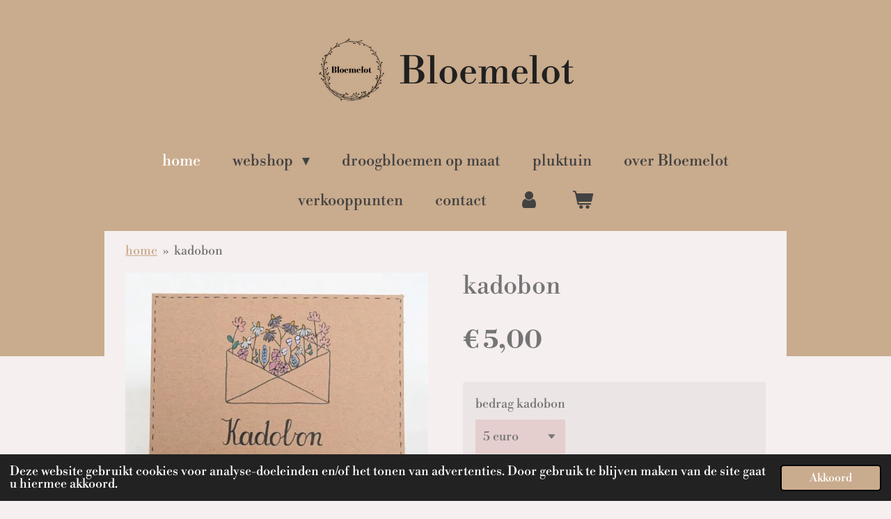

--- FILE ---
content_type: text/html; charset=UTF-8
request_url: https://www.bloemelot.be/product/7965716/kadobon
body_size: 13533
content:
<!DOCTYPE html>
<html lang="nl">
    <head>
        <meta http-equiv="Content-Type" content="text/html; charset=utf-8">
        <meta name="viewport" content="width=device-width, initial-scale=1.0, maximum-scale=5.0">
        <meta http-equiv="X-UA-Compatible" content="IE=edge">
        <link rel="canonical" href="https://www.bloemelot.be/product/7965716/kadobon">
        <link rel="sitemap" type="application/xml" href="https://www.bloemelot.be/sitemap.xml">
        <meta property="og:title" content="kadobon | bloemelot">
        <meta property="og:url" content="https://www.bloemelot.be/product/7965716/kadobon">
        <base href="https://www.bloemelot.be/">
        <meta name="description" property="og:description" content="Wil je iemand graag verrassen met een cadeautje van Bloemelot, maar kan je zelf niet kiezen? Dan is een kadobon natuurlijk ook altijd een fijne oplossing...&amp;nbsp;">
                <script nonce="61595305cf0018ac69b0ceacdd71accc">
            
            window.JOUWWEB = window.JOUWWEB || {};
            window.JOUWWEB.application = window.JOUWWEB.application || {};
            window.JOUWWEB.application = {"backends":[{"domain":"jouwweb.nl","freeDomain":"jouwweb.site"},{"domain":"webador.com","freeDomain":"webadorsite.com"},{"domain":"webador.de","freeDomain":"webadorsite.com"},{"domain":"webador.fr","freeDomain":"webadorsite.com"},{"domain":"webador.es","freeDomain":"webadorsite.com"},{"domain":"webador.it","freeDomain":"webadorsite.com"},{"domain":"jouwweb.be","freeDomain":"jouwweb.site"},{"domain":"webador.ie","freeDomain":"webadorsite.com"},{"domain":"webador.co.uk","freeDomain":"webadorsite.com"},{"domain":"webador.at","freeDomain":"webadorsite.com"},{"domain":"webador.be","freeDomain":"webadorsite.com"},{"domain":"webador.ch","freeDomain":"webadorsite.com"},{"domain":"webador.ch","freeDomain":"webadorsite.com"},{"domain":"webador.mx","freeDomain":"webadorsite.com"},{"domain":"webador.com","freeDomain":"webadorsite.com"},{"domain":"webador.dk","freeDomain":"webadorsite.com"},{"domain":"webador.se","freeDomain":"webadorsite.com"},{"domain":"webador.no","freeDomain":"webadorsite.com"},{"domain":"webador.fi","freeDomain":"webadorsite.com"},{"domain":"webador.ca","freeDomain":"webadorsite.com"},{"domain":"webador.ca","freeDomain":"webadorsite.com"},{"domain":"webador.pl","freeDomain":"webadorsite.com"},{"domain":"webador.com.au","freeDomain":"webadorsite.com"},{"domain":"webador.nz","freeDomain":"webadorsite.com"}],"editorLocale":"nl-BE","editorTimezone":"Europe\/Brussels","editorLanguage":"nl","analytics4TrackingId":"G-E6PZPGE4QM","analyticsDimensions":[],"backendDomain":"www.jouwweb.nl","backendShortDomain":"jouwweb.nl","backendKey":"jouwweb-nl","freeWebsiteDomain":"jouwweb.site","noSsl":false,"build":{"reference":"634afd3"},"linkHostnames":["www.jouwweb.nl","www.webador.com","www.webador.de","www.webador.fr","www.webador.es","www.webador.it","www.jouwweb.be","www.webador.ie","www.webador.co.uk","www.webador.at","www.webador.be","www.webador.ch","fr.webador.ch","www.webador.mx","es.webador.com","www.webador.dk","www.webador.se","www.webador.no","www.webador.fi","www.webador.ca","fr.webador.ca","www.webador.pl","www.webador.com.au","www.webador.nz"],"assetsUrl":"https:\/\/assets.jwwb.nl","loginUrl":"https:\/\/www.jouwweb.nl\/inloggen","publishUrl":"https:\/\/www.jouwweb.nl\/v2\/website\/2484499\/publish-proxy","adminUserOrIp":false,"pricing":{"plans":{"lite":{"amount":"700","currency":"EUR"},"pro":{"amount":"1200","currency":"EUR"},"business":{"amount":"2400","currency":"EUR"}},"yearlyDiscount":{"price":{"amount":"4800","currency":"EUR"},"ratio":0.17,"percent":"17%","discountPrice":{"amount":"4800","currency":"EUR"},"termPricePerMonth":{"amount":"2400","currency":"EUR"},"termPricePerYear":{"amount":"24000","currency":"EUR"}}},"hcUrl":{"add-product-variants":"https:\/\/help.jouwweb.nl\/hc\/nl\/articles\/28594307773201","basic-vs-advanced-shipping":"https:\/\/help.jouwweb.nl\/hc\/nl\/articles\/28594268794257","html-in-head":"https:\/\/help.jouwweb.nl\/hc\/nl\/articles\/28594336422545","link-domain-name":"https:\/\/help.jouwweb.nl\/hc\/nl\/articles\/28594325307409","optimize-for-mobile":"https:\/\/help.jouwweb.nl\/hc\/nl\/articles\/28594312927121","seo":"https:\/\/help.jouwweb.nl\/hc\/nl\/sections\/28507243966737","transfer-domain-name":"https:\/\/help.jouwweb.nl\/hc\/nl\/articles\/28594325232657","website-not-secure":"https:\/\/help.jouwweb.nl\/hc\/nl\/articles\/28594252935825"}};
            window.JOUWWEB.brand = {"type":"jouwweb","name":"JouwWeb","domain":"JouwWeb.nl","supportEmail":"support@jouwweb.nl"};
                    
                window.JOUWWEB = window.JOUWWEB || {};
                window.JOUWWEB.websiteRendering = {"locale":"nl-NL","timezone":"Europe\/Brussels","routes":{"api\/upload\/product-field":"\/_api\/upload\/product-field","checkout\/cart":"\/winkelwagen","payment":"\/bestelling-afronden\/:publicOrderId","payment\/forward":"\/bestelling-afronden\/:publicOrderId\/forward","public-order":"\/bestelling\/:publicOrderId","checkout\/authorize":"\/winkelwagen\/authorize\/:gateway","wishlist":"\/verlanglijst"}};
                                                    window.JOUWWEB.website = {"id":2484499,"locale":"nl-NL","enabled":true,"title":"bloemelot","hasTitle":true,"roleOfLoggedInUser":null,"ownerLocale":"nl-BE","plan":"business","freeWebsiteDomain":"jouwweb.site","backendKey":"jouwweb-be","currency":"EUR","defaultLocale":"nl-NL","url":"https:\/\/www.bloemelot.be\/","homepageSegmentId":9650909,"category":"webshop","isOffline":false,"isPublished":true,"locales":["nl-NL"],"allowed":{"ads":false,"credits":true,"externalLinks":true,"slideshow":true,"customDefaultSlideshow":true,"hostedAlbums":true,"moderators":true,"mailboxQuota":10,"statisticsVisitors":true,"statisticsDetailed":true,"statisticsMonths":-1,"favicon":true,"password":true,"freeDomains":0,"freeMailAccounts":1,"canUseLanguages":false,"fileUpload":true,"legacyFontSize":false,"webshop":true,"products":-1,"imageText":false,"search":true,"audioUpload":true,"videoUpload":5000,"allowDangerousForms":false,"allowHtmlCode":true,"mobileBar":true,"sidebar":false,"poll":false,"allowCustomForms":true,"allowBusinessListing":true,"allowCustomAnalytics":true,"allowAccountingLink":true,"digitalProducts":true,"sitemapElement":false},"mobileBar":{"enabled":false,"theme":"accent","email":{"active":true},"location":{"active":true},"phone":{"active":true},"whatsapp":{"active":false},"social":{"active":false,"network":"facebook"}},"webshop":{"enabled":true,"currency":"EUR","taxEnabled":false,"taxInclusive":true,"vatDisclaimerVisible":false,"orderNotice":"<p><span style=\"color: #da4444;\">Opgelet! Wens je een factuur als zelfstandige? Via de webshop kunnen nog geen peppol-facturen gemaakt worden. Bestel niet via de webshop, maar stuur mij een bericht met je bestelling. Ik neem zo snel mogelijk contact op voor de verdere opvolging en voor een factuur via peppol!<\/span><\/p>","orderConfirmation":"<p>Dankjewel voor je bestelling. Je vindt je besteloverzicht onderaan dit bericht. Je pakje wordt zo snel mogelijk zorgvuldig ingepakt om te verzenden. Indien je voor afhalen koos, wordt je zo snel mogelijk gecontacteerd om verder af te spreken.<\/p>","freeShipping":false,"freeShippingAmount":"0.00","shippingDisclaimerVisible":false,"pickupAllowed":true,"couponAllowed":true,"detailsPageAvailable":true,"socialMediaVisible":false,"termsPage":10343332,"termsPageUrl":"\/algemene-voorwaarden","extraTerms":null,"pricingVisible":true,"orderButtonVisible":true,"shippingAdvanced":true,"shippingAdvancedBackEnd":true,"soldOutVisible":false,"backInStockNotificationEnabled":false,"canAddProducts":true,"nextOrderNumber":51,"allowedServicePoints":[],"sendcloudConfigured":false,"sendcloudFallbackPublicKey":"a3d50033a59b4a598f1d7ce7e72aafdf","taxExemptionAllowed":false,"invoiceComment":"Vrijstelling BTW, kleine ondernemingsregeling","emptyCartVisible":true,"minimumOrderPrice":null,"productNumbersEnabled":false,"wishlistEnabled":false,"hideTaxOnCart":false},"isTreatedAsWebshop":true};                            window.JOUWWEB.cart = {"products":[],"coupon":null,"shippingCountryCode":null,"shippingChoice":null,"breakdown":[]};                            window.JOUWWEB.scripts = ["website-rendering\/webshop"];                        window.parent.JOUWWEB.colorPalette = window.JOUWWEB.colorPalette;
        </script>
                <title>kadobon | bloemelot</title>
                                            <link href="https://primary.jwwb.nl/public/i/b/e/temp-vrbknqjklbauhoufiddg/touch-icon-iphone.png?bust=1660805231" rel="apple-touch-icon" sizes="60x60">                                                <link href="https://primary.jwwb.nl/public/i/b/e/temp-vrbknqjklbauhoufiddg/touch-icon-ipad.png?bust=1660805231" rel="apple-touch-icon" sizes="76x76">                                                <link href="https://primary.jwwb.nl/public/i/b/e/temp-vrbknqjklbauhoufiddg/touch-icon-iphone-retina.png?bust=1660805231" rel="apple-touch-icon" sizes="120x120">                                                <link href="https://primary.jwwb.nl/public/i/b/e/temp-vrbknqjklbauhoufiddg/touch-icon-ipad-retina.png?bust=1660805231" rel="apple-touch-icon" sizes="152x152">                                                <link href="https://primary.jwwb.nl/public/i/b/e/temp-vrbknqjklbauhoufiddg/favicon.png?bust=1660805231" rel="shortcut icon">                                                <link href="https://primary.jwwb.nl/public/i/b/e/temp-vrbknqjklbauhoufiddg/favicon.png?bust=1660805231" rel="icon">                                        <meta property="og:image" content="https&#x3A;&#x2F;&#x2F;primary.jwwb.nl&#x2F;public&#x2F;i&#x2F;b&#x2F;e&#x2F;temp-vrbknqjklbauhoufiddg&#x2F;vj8xy5&#x2F;kadobonjpg-2.jpg">
                    <meta property="og:image" content="https&#x3A;&#x2F;&#x2F;primary.jwwb.nl&#x2F;public&#x2F;i&#x2F;b&#x2F;e&#x2F;temp-vrbknqjklbauhoufiddg&#x2F;0ug4x2&#x2F;logobloemelotbruin.png">
                                    <meta name="twitter:card" content="summary_large_image">
                        <meta property="twitter:image" content="https&#x3A;&#x2F;&#x2F;primary.jwwb.nl&#x2F;public&#x2F;i&#x2F;b&#x2F;e&#x2F;temp-vrbknqjklbauhoufiddg&#x2F;vj8xy5&#x2F;kadobonjpg-2.jpg">
                                                    <meta name="p:domain_verify" content="29ff5669e9f34c780f93c7d863af6a72">
<meta name="msvalidate.01" content="C037B861C955F98A7A41CC39A80BDB38">                            <script src="https://www.google.com/recaptcha/enterprise.js?hl=nl&amp;render=explicit" nonce="61595305cf0018ac69b0ceacdd71accc" data-turbo-track="reload"></script>
<script src="https://plausible.io/js/script.manual.js" nonce="61595305cf0018ac69b0ceacdd71accc" data-turbo-track="reload" defer data-domain="shard24.jouwweb.nl"></script>
<link rel="stylesheet" type="text/css" href="https://gfonts.jwwb.nl/css?display=fallback&amp;family=Libre+Bodoni%3A400%2C700%2C400italic%2C700italic" nonce="61595305cf0018ac69b0ceacdd71accc" data-turbo-track="dynamic">
<script src="https://assets.jwwb.nl/assets/build/website-rendering/nl-NL.js?bust=af8dcdef13a1895089e9" nonce="61595305cf0018ac69b0ceacdd71accc" data-turbo-track="reload" defer></script>
<script src="https://assets.jwwb.nl/assets/website-rendering/runtime.4835e39f538d0d17d46f.js?bust=e90f0e79d8291a81b415" nonce="61595305cf0018ac69b0ceacdd71accc" data-turbo-track="reload" defer></script>
<script src="https://assets.jwwb.nl/assets/website-rendering/812.881ee67943804724d5af.js?bust=78ab7ad7d6392c42d317" nonce="61595305cf0018ac69b0ceacdd71accc" data-turbo-track="reload" defer></script>
<script src="https://assets.jwwb.nl/assets/website-rendering/main.a9a7b35cd7f79178d360.js?bust=90b25e3a7431c9c7ef1c" nonce="61595305cf0018ac69b0ceacdd71accc" data-turbo-track="reload" defer></script>
<link rel="preload" href="https://assets.jwwb.nl/assets/website-rendering/styles.c7a2b441bf8d633a2752.css?bust=45105d711e9f45e864c3" as="style">
<link rel="preload" href="https://assets.jwwb.nl/assets/website-rendering/fonts/icons-website-rendering/font/website-rendering.woff2?bust=bd2797014f9452dadc8e" as="font" crossorigin>
<link rel="preconnect" href="https://gfonts.jwwb.nl">
<link rel="stylesheet" type="text/css" href="https://assets.jwwb.nl/assets/website-rendering/styles.c7a2b441bf8d633a2752.css?bust=45105d711e9f45e864c3" nonce="61595305cf0018ac69b0ceacdd71accc" data-turbo-track="dynamic">
<link rel="preconnect" href="https://assets.jwwb.nl">
<link rel="stylesheet" type="text/css" href="https://primary.jwwb.nl/public/i/b/e/temp-vrbknqjklbauhoufiddg/style.css?bust=1769168965" nonce="61595305cf0018ac69b0ceacdd71accc" data-turbo-track="dynamic">    </head>
    <body
        id="top"
        class="jw-is-no-slideshow jw-header-is-image-text jw-is-segment-product jw-is-frontend jw-is-no-sidebar jw-is-no-messagebar jw-is-no-touch-device jw-is-no-mobile"
                                    data-jouwweb-page="7965716"
                                                data-jouwweb-segment-id="7965716"
                                                data-jouwweb-segment-type="product"
                                                data-template-threshold="1020"
                                                data-template-name="clean&#x7C;minimal"
                            itemscope
        itemtype="https://schema.org/Product"
    >
                                    <meta itemprop="url" content="https://www.bloemelot.be/product/7965716/kadobon">
        <a href="#main-content" class="jw-skip-link">
            Ga direct naar de hoofdinhoud        </a>
        <div class="jw-background"></div>
        <div class="jw-body">
            <div class="jw-mobile-menu jw-mobile-is-text js-mobile-menu">
            <button
            type="button"
            class="jw-mobile-menu__button jw-mobile-toggle"
            aria-label="Open / sluit menu"
        >
            <span class="jw-icon-burger"></span>
        </button>
        <div class="jw-mobile-header jw-mobile-header--image-text">
        <a            class="jw-mobile-header-content"
                            href="/"
                        >
                            <img class="jw-mobile-logo jw-mobile-logo--square" src="https://primary.jwwb.nl/public/i/b/e/temp-vrbknqjklbauhoufiddg/e6c7af/image.png?enable-io=true&amp;enable=upscale&amp;height=70" srcset="https://primary.jwwb.nl/public/i/b/e/temp-vrbknqjklbauhoufiddg/e6c7af/image.png?enable-io=true&amp;enable=upscale&amp;height=70 1x, https://primary.jwwb.nl/public/i/b/e/temp-vrbknqjklbauhoufiddg/e6c7af/image.png?enable-io=true&amp;enable=upscale&amp;height=140&amp;quality=70 2x" alt="bloemelot" title="bloemelot">                                        <div class="jw-mobile-text">
                    <span style="color: #202020;">Bloemelot</span>                </div>
                    </a>
    </div>

        <a
        href="/winkelwagen"
        class="jw-mobile-menu__button jw-mobile-header-cart"
        aria-label="Bekijk winkelwagen"
    >
        <span class="jw-icon-badge-wrapper">
            <span class="website-rendering-icon-basket" aria-hidden="true"></span>
            <span class="jw-icon-badge hidden" aria-hidden="true"></span>
        </span>
    </a>
    
    </div>
            <div class="topmenu">
    <header>
        <div class="topmenu-inner js-topbar-content-container">
            <div class="jw-header-logo">
            <div
    id="jw-header-image-container"
    class="jw-header jw-header-image jw-header-image-toggle"
    style="flex-basis: 100px; max-width: 100px; flex-shrink: 1;"
>
            <a href="/">
        <img id="jw-header-image" data-image-id="60458979" srcset="https://primary.jwwb.nl/public/i/b/e/temp-vrbknqjklbauhoufiddg/e6c7af/image.png?enable-io=true&amp;width=100 100w, https://primary.jwwb.nl/public/i/b/e/temp-vrbknqjklbauhoufiddg/e6c7af/image.png?enable-io=true&amp;width=200 200w" class="jw-header-image" title="bloemelot" style="" sizes="100px" width="100" height="100" intrinsicsize="100.00 x 100.00" alt="bloemelot">                </a>
    </div>
        <div
    class="jw-header jw-header-title-container jw-header-text jw-header-text-toggle"
    data-stylable="true"
>
    <a        id="jw-header-title"
        class="jw-header-title"
                    href="/"
            >
        <span style="color: #202020;">Bloemelot</span>    </a>
</div>
</div>
            <nav class="menu jw-menu-copy">
                <ul
    id="jw-menu"
    class="jw-menu jw-menu-horizontal"
            >
            <li
    class="jw-menu-item jw-menu-is-active"
>
        <a        class="jw-menu-link js-active-menu-item"
        href="/"                                            data-page-link-id="9650909"
                            >
                <span class="">
            home        </span>
            </a>
                </li>
            <li
    class="jw-menu-item jw-menu-has-submenu"
>
        <a        class="jw-menu-link"
        href="/webshop"                                            data-page-link-id="9651087"
                            >
                <span class="">
            webshop        </span>
                    <span class="jw-arrow jw-arrow-toplevel"></span>
            </a>
                    <ul
            class="jw-submenu"
                    >
                            <li
    class="jw-menu-item"
>
        <a        class="jw-menu-link"
        href="/webshop/brievenbuscadeautjes"                                            data-page-link-id="10379596"
                            >
                <span class="">
            brievenbuscadeautjes        </span>
            </a>
                </li>
                            <li
    class="jw-menu-item"
>
        <a        class="jw-menu-link"
        href="/webshop/kleine-cadeautjes"                                            data-page-link-id="11516290"
                            >
                <span class="">
            kleine cadeautjes        </span>
            </a>
                </li>
                            <li
    class="jw-menu-item"
>
        <a        class="jw-menu-link"
        href="/webshop/decoratie-met-droogbloemen"                                            data-page-link-id="10379613"
                            >
                <span class="">
            decoratie met droogbloemen        </span>
            </a>
                </li>
                    </ul>
        </li>
            <li
    class="jw-menu-item"
>
        <a        class="jw-menu-link"
        href="/droogbloemen-op-maat"                                            data-page-link-id="20034632"
                            >
                <span class="">
            droogbloemen op maat        </span>
            </a>
                </li>
            <li
    class="jw-menu-item"
>
        <a        class="jw-menu-link"
        href="/pluktuin"                                            data-page-link-id="22210049"
                            >
                <span class="">
            pluktuin        </span>
            </a>
                </li>
            <li
    class="jw-menu-item"
>
        <a        class="jw-menu-link"
        href="/over-bloemelot"                                            data-page-link-id="19642190"
                            >
                <span class="">
            over Bloemelot        </span>
            </a>
                </li>
            <li
    class="jw-menu-item"
>
        <a        class="jw-menu-link"
        href="/verkooppunten"                                            data-page-link-id="10536353"
                            >
                <span class="">
            verkooppunten        </span>
            </a>
                </li>
            <li
    class="jw-menu-item"
>
        <a        class="jw-menu-link"
        href="/contact"                                            data-page-link-id="10079634"
                            >
                <span class="">
            contact        </span>
            </a>
                </li>
            <li
    class="jw-menu-item"
>
        <a        class="jw-menu-link jw-menu-link--icon"
        href="/account"                                                            title="Account"
            >
                                <span class="website-rendering-icon-user"></span>
                            <span class="hidden-desktop-horizontal-menu">
            Account        </span>
            </a>
                </li>
            <li
    class="jw-menu-item js-menu-cart-item "
>
        <a        class="jw-menu-link jw-menu-link--icon"
        href="/winkelwagen"                                                            title="Winkelwagen"
            >
                                    <span class="jw-icon-badge-wrapper">
                        <span class="website-rendering-icon-basket"></span>
                                            <span class="jw-icon-badge hidden">
                    0                </span>
                            <span class="hidden-desktop-horizontal-menu">
            Winkelwagen        </span>
            </a>
                </li>
    
    </ul>

    <script nonce="61595305cf0018ac69b0ceacdd71accc" id="jw-mobile-menu-template" type="text/template">
        <ul id="jw-menu" class="jw-menu jw-menu-horizontal">
                            <li
    class="jw-menu-item jw-menu-is-active"
>
        <a        class="jw-menu-link js-active-menu-item"
        href="/"                                            data-page-link-id="9650909"
                            >
                <span class="">
            home        </span>
            </a>
                </li>
                            <li
    class="jw-menu-item jw-menu-has-submenu"
>
        <a        class="jw-menu-link"
        href="/webshop"                                            data-page-link-id="9651087"
                            >
                <span class="">
            webshop        </span>
                    <span class="jw-arrow jw-arrow-toplevel"></span>
            </a>
                    <ul
            class="jw-submenu"
                    >
                            <li
    class="jw-menu-item"
>
        <a        class="jw-menu-link"
        href="/webshop/brievenbuscadeautjes"                                            data-page-link-id="10379596"
                            >
                <span class="">
            brievenbuscadeautjes        </span>
            </a>
                </li>
                            <li
    class="jw-menu-item"
>
        <a        class="jw-menu-link"
        href="/webshop/kleine-cadeautjes"                                            data-page-link-id="11516290"
                            >
                <span class="">
            kleine cadeautjes        </span>
            </a>
                </li>
                            <li
    class="jw-menu-item"
>
        <a        class="jw-menu-link"
        href="/webshop/decoratie-met-droogbloemen"                                            data-page-link-id="10379613"
                            >
                <span class="">
            decoratie met droogbloemen        </span>
            </a>
                </li>
                    </ul>
        </li>
                            <li
    class="jw-menu-item"
>
        <a        class="jw-menu-link"
        href="/droogbloemen-op-maat"                                            data-page-link-id="20034632"
                            >
                <span class="">
            droogbloemen op maat        </span>
            </a>
                </li>
                            <li
    class="jw-menu-item"
>
        <a        class="jw-menu-link"
        href="/pluktuin"                                            data-page-link-id="22210049"
                            >
                <span class="">
            pluktuin        </span>
            </a>
                </li>
                            <li
    class="jw-menu-item"
>
        <a        class="jw-menu-link"
        href="/over-bloemelot"                                            data-page-link-id="19642190"
                            >
                <span class="">
            over Bloemelot        </span>
            </a>
                </li>
                            <li
    class="jw-menu-item"
>
        <a        class="jw-menu-link"
        href="/verkooppunten"                                            data-page-link-id="10536353"
                            >
                <span class="">
            verkooppunten        </span>
            </a>
                </li>
                            <li
    class="jw-menu-item"
>
        <a        class="jw-menu-link"
        href="/contact"                                            data-page-link-id="10079634"
                            >
                <span class="">
            contact        </span>
            </a>
                </li>
                            <li
    class="jw-menu-item"
>
        <a        class="jw-menu-link jw-menu-link--icon"
        href="/account"                                                            title="Account"
            >
                                <span class="website-rendering-icon-user"></span>
                            <span class="hidden-desktop-horizontal-menu">
            Account        </span>
            </a>
                </li>
            
                    </ul>
    </script>
            </nav>
        </div>
    </header>
</div>
<script nonce="61595305cf0018ac69b0ceacdd71accc">
    var backgroundElement = document.querySelector('.jw-background');

    JOUWWEB.templateConfig = {
        header: {
            selector: '.topmenu',
            mobileSelector: '.jw-mobile-menu',
            updatePusher: function (height, state) {

                if (state === 'desktop') {
                    // Expose the header height as a custom property so
                    // we can use this to set the background height in CSS.
                    if (backgroundElement && height) {
                        backgroundElement.setAttribute('style', '--header-height: ' + height + 'px;');
                    }
                } else if (state === 'mobile') {
                    $('.jw-menu-clone .jw-menu').css('margin-top', height);
                }
            },
        },
    };
</script>
<div class="main-content">
    
<main id="main-content" class="block-content">
    <div data-section-name="content" class="jw-section jw-section-content jw-responsive">
        <div class="jw-strip jw-strip--default jw-strip--style-color jw-strip--primary jw-strip--color-default jw-strip--padding-start"><div class="jw-strip__content-container"><div class="jw-strip__content jw-responsive">    
                        <nav class="jw-breadcrumbs" aria-label="Kruimelpad"><ol><li><a href="/" class="jw-breadcrumbs__link">home</a></li><li><span class="jw-breadcrumbs__separator" aria-hidden="true">&raquo;</span><a href="/product/7965716/kadobon" class="jw-breadcrumbs__link jw-breadcrumbs__link--current" aria-current="page">kadobon</a></li></ol></nav>    <div
        class="product-page js-product-container"
        data-webshop-product="&#x7B;&quot;id&quot;&#x3A;7965716,&quot;title&quot;&#x3A;&quot;kadobon&quot;,&quot;url&quot;&#x3A;&quot;&#x5C;&#x2F;product&#x5C;&#x2F;7965716&#x5C;&#x2F;kadobon&quot;,&quot;variants&quot;&#x3A;&#x5B;&#x7B;&quot;id&quot;&#x3A;26947694,&quot;stock&quot;&#x3A;0,&quot;limited&quot;&#x3A;false,&quot;propertyValueIds&quot;&#x3A;&#x5B;11135875&#x5D;&#x7D;,&#x7B;&quot;id&quot;&#x3A;26947695,&quot;stock&quot;&#x3A;0,&quot;limited&quot;&#x3A;false,&quot;propertyValueIds&quot;&#x3A;&#x5B;11135876&#x5D;&#x7D;,&#x7B;&quot;id&quot;&#x3A;26947696,&quot;stock&quot;&#x3A;0,&quot;limited&quot;&#x3A;false,&quot;propertyValueIds&quot;&#x3A;&#x5B;11135877&#x5D;&#x7D;,&#x7B;&quot;id&quot;&#x3A;26947697,&quot;stock&quot;&#x3A;0,&quot;limited&quot;&#x3A;false,&quot;propertyValueIds&quot;&#x3A;&#x5B;11135878&#x5D;&#x7D;,&#x7B;&quot;id&quot;&#x3A;26947698,&quot;stock&quot;&#x3A;0,&quot;limited&quot;&#x3A;false,&quot;propertyValueIds&quot;&#x3A;&#x5B;11135879&#x5D;&#x7D;,&#x7B;&quot;id&quot;&#x3A;26947699,&quot;stock&quot;&#x3A;0,&quot;limited&quot;&#x3A;false,&quot;propertyValueIds&quot;&#x3A;&#x5B;11135880&#x5D;&#x7D;,&#x7B;&quot;id&quot;&#x3A;26947700,&quot;stock&quot;&#x3A;0,&quot;limited&quot;&#x3A;false,&quot;propertyValueIds&quot;&#x3A;&#x5B;11135881&#x5D;&#x7D;&#x5D;,&quot;image&quot;&#x3A;&#x7B;&quot;id&quot;&#x3A;65132499,&quot;url&quot;&#x3A;&quot;https&#x3A;&#x5C;&#x2F;&#x5C;&#x2F;primary.jwwb.nl&#x5C;&#x2F;public&#x5C;&#x2F;i&#x5C;&#x2F;b&#x5C;&#x2F;e&#x5C;&#x2F;temp-vrbknqjklbauhoufiddg&#x5C;&#x2F;kadobonjpg-2.jpg&quot;,&quot;width&quot;&#x3A;603,&quot;height&quot;&#x3A;434&#x7D;,&quot;orderFromDetailsPage&quot;&#x3A;true&#x7D;"
        data-is-detail-view="1"
    >
                <div class="product-page__top">
            <h1 class="product-page__heading" itemprop="name">
                kadobon            </h1>
                                </div>
                                <div class="product-page__image-container">
                <div
                    class="image-gallery image-gallery--single-item"
                    role="group"
                    aria-roledescription="carousel"
                    aria-label="Productafbeeldingen"
                >
                    <div class="image-gallery__main">
                        <div
                            class="image-gallery__slides"
                            aria-live="polite"
                            aria-atomic="false"
                        >
                                                                                            <div
                                    class="image-gallery__slide-container"
                                    role="group"
                                    aria-roledescription="slide"
                                    aria-hidden="false"
                                    aria-label="1 van 1"
                                >
                                    <a
                                        class="image-gallery__slide-item"
                                        href="https://primary.jwwb.nl/public/i/b/e/temp-vrbknqjklbauhoufiddg/vj8xy5/kadobonjpg-2.jpg"
                                        data-width="603"
                                        data-height="434"
                                        data-image-id="65132499"
                                        tabindex="0"
                                    >
                                        <div class="image-gallery__slide-image">
                                            <img
                                                                                                    itemprop="image"
                                                    alt="kadobon"
                                                                                                src="https://primary.jwwb.nl/public/i/b/e/temp-vrbknqjklbauhoufiddg/kadobonjpg-2.jpg?enable-io=true&enable=upscale&width=600"
                                                srcset="https://primary.jwwb.nl/public/i/b/e/temp-vrbknqjklbauhoufiddg/vj8xy5/kadobonjpg-2.jpg?enable-io=true&width=600 600w"
                                                sizes="(min-width: 1020px) 50vw, 100vw"
                                                width="603"
                                                height="434"
                                            >
                                        </div>
                                    </a>
                                </div>
                                                    </div>
                        <div class="image-gallery__controls">
                            <button
                                type="button"
                                class="image-gallery__control image-gallery__control--prev image-gallery__control--disabled"
                                aria-label="Vorige afbeelding"
                            >
                                <span class="website-rendering-icon-left-open-big"></span>
                            </button>
                            <button
                                type="button"
                                class="image-gallery__control image-gallery__control--next image-gallery__control--disabled"
                                aria-label="Volgende afbeelding"
                            >
                                <span class="website-rendering-icon-right-open-big"></span>
                            </button>
                        </div>
                    </div>
                                    </div>
            </div>
                <div class="product-page__container">
            <div itemprop="offers" itemscope itemtype="https://schema.org/Offer">
                                <meta itemprop="availability" content="https://schema.org/InStock">
                                                        <meta itemprop="price" content="5.00">
                    <meta itemprop="priceCurrency" content="EUR">
                    <div class="product-page__price-container">
                        <div class="product__price js-product-container__price">
                            <span class="product__price__price">€ 5,00</span>
                        </div>
                        <div class="product__free-shipping-motivator js-product-container__free-shipping-motivator"></div>
                    </div>
                                                </div>
                                        <div class="product-page__customization-container jw-element-form-well">
                                        <div class="product__variants jw-select hidden">
    <select
        class="product__variants-select jw-select__input js-product-container__options jw-element-form-input-text"
        aria-label="bedrag&#x20;kadobon"
    >
        <optgroup label="bedrag kadobon"></optgroup>
                    <option
                value="26947694"
                data-price-html="&lt;span class=&quot;product__price__price&quot;&gt;€ 5,00&lt;/span&gt;
"
                selected            >
                5 euro                                    - € 5,00                            </option>
                    <option
                value="26947695"
                data-price-html="&lt;span class=&quot;product__price__price&quot;&gt;€ 10,00&lt;/span&gt;
"
                            >
                10 euro                                    - € 10,00                            </option>
                    <option
                value="26947696"
                data-price-html="&lt;span class=&quot;product__price__price&quot;&gt;€ 15,00&lt;/span&gt;
"
                            >
                15 euro                                    - € 15,00                            </option>
                    <option
                value="26947697"
                data-price-html="&lt;span class=&quot;product__price__price&quot;&gt;€ 20,00&lt;/span&gt;
"
                            >
                20 euro                                    - € 20,00                            </option>
                    <option
                value="26947698"
                data-price-html="&lt;span class=&quot;product__price__price&quot;&gt;€ 25,00&lt;/span&gt;
"
                            >
                25 euro                                    - € 25,00                            </option>
                    <option
                value="26947699"
                data-price-html="&lt;span class=&quot;product__price__price&quot;&gt;€ 30,00&lt;/span&gt;
"
                            >
                30 euro                                    - € 30,00                            </option>
                    <option
                value="26947700"
                data-price-html="&lt;span class=&quot;product__price__price&quot;&gt;€ 50,00&lt;/span&gt;
"
                            >
                50 euro                                    - € 50,00                            </option>
            </select>
</div>
                                            <div class="product-properties">
                                                            <div class="product__property product__property--selectbox">
    <label for="product-property-697690cbcfa42">
        bedrag kadobon    </label>

            <div class="product__property-list jw-select">
            <select
                name="variantProperty"
                class="jw-select__input jw-element-form-input-text js-product-container__properties"
                id="product-property-697690cbcfa42"
            >
                                    <option
                        value="11135875"
                                                    selected
                                            >
                        5 euro                    </option>
                                    <option
                        value="11135876"
                                            >
                        10 euro                    </option>
                                    <option
                        value="11135877"
                                            >
                        15 euro                    </option>
                                    <option
                        value="11135878"
                                            >
                        20 euro                    </option>
                                    <option
                        value="11135879"
                                            >
                        25 euro                    </option>
                                    <option
                        value="11135880"
                                            >
                        30 euro                    </option>
                                    <option
                        value="11135881"
                                            >
                        50 euro                    </option>
                            </select>
        </div>

    </div>
                                                                                </div>
                                                                <div class="product-field-container js-product-field-container">
    <label class="" style="display: block;" for="jwFormHoyDwQ_productField[741016]">tekst kadobon</label>            <p id="jwFormHoyDwQ_productField[741016]_description" class="jw-element-form-help">
            Indien je de kadobon rechtstreeks wil verzenden, kan je hier je persoonlijke boodschap noteren die Bloemelot graag voor je op het kaartje schrijft.        </p>
        <input type="text" maxlength="255" name="productField&#x5B;741016&#x5D;" class="jw-element-form-input-text&#x20;js-product-container__field" data-field-id="741016" data-field-type="text" id="jwFormHoyDwQ_productField&#x5B;741016&#x5D;" aria-describedby="jwFormHoyDwQ_productField&#x5B;741016&#x5D;_description" value="">    <div class="jw-element-form-help js-product-field-error hidden"></div>
</div>
                                                        </div>
                        <div class="product-page__button-container">
                                    <div
    class="product-quantity-input product-quantity-input--block"
    data-max-shown-quantity="10"
    data-max-quantity="-1"
    data-product-variant-id="26947694"
    data-removable="false"
    >
    <label>
        <span class="product-quantity-input__label">
            Aantal        </span>
        <input
            min="1"
                        value="1"
            class="jw-element-form-input-text product-quantity-input__input"
            type="number"
                    />
        <select
            class="jw-element-form-input-text product-quantity-input__select hidden"
                    >
        </select>
    </label>
    </div>
                                <button
    type="button"
    class="jw-btn product__add-to-cart js-product-container__button jw-btn--size-medium"
    title="In&#x20;winkelwagen"
        >
    <span>In winkelwagen</span>
</button>
                            </div>
            <div class="product-page__button-notice hidden js-product-container__button-notice"></div>
            
                            <div class="product-page__description" itemprop="description">
                                        <p>Wil je iemand graag verrassen met een cadeautje van Bloemelot, maar kan je zelf niet kiezen? Dan is een kadobon natuurlijk ook altijd een fijne oplossing...&nbsp;</p>                </div>
                                            </div>
    </div>

    </div></div></div>
<div class="product-page__content">
    <div
    id="jw-element-173113411"
    data-jw-element-id="173113411"
        class="jw-tree-node jw-element jw-strip-root jw-tree-container jw-responsive jw-node-is-first-child jw-node-is-last-child"
>
    <div
    id="jw-element-352484154"
    data-jw-element-id="352484154"
        class="jw-tree-node jw-element jw-strip jw-tree-container jw-responsive jw-strip--default jw-strip--style-color jw-strip--color-default jw-strip--padding-both jw-node-is-first-child jw-strip--primary jw-node-is-last-child"
>
    <div class="jw-strip__content-container"><div class="jw-strip__content jw-responsive"><div
    id="jw-element-174210030"
    data-jw-element-id="174210030"
        class="jw-tree-node jw-element jw-social-share jw-node-is-first-child"
>
    <div class="jw-element-social-share" style="text-align: left">
    <div class="share-button-container share-button-container--buttons-mini share-button-container--align-left jw-element-content">
                                                                <a
                    class="share-button share-button--facebook jw-element-social-share-button jw-element-social-share-button-facebook "
                                            href=""
                        data-href-template="http://www.facebook.com/sharer/sharer.php?u=[url]"
                                                            rel="nofollow noopener noreferrer"
                    target="_blank"
                >
                    <span class="share-button__icon website-rendering-icon-facebook"></span>
                    <span class="share-button__label">Delen</span>
                </a>
                                                                                                    <a
                    class="share-button share-button--pinterest jw-element-social-share-button jw-element-social-share-button-pinterest "
                                            href=""
                        data-href-template="http://pinterest.com/pin/create/bookmarklet/?url=[url]&amp;description=[url]"
                                                            rel="nofollow noopener noreferrer"
                    target="_blank"
                >
                    <span class="share-button__icon website-rendering-icon-pinterest"></span>
                    <span class="share-button__label">Pinnen</span>
                </a>
                                                                            <a
                    class="share-button share-button--whatsapp jw-element-social-share-button jw-element-social-share-button-whatsapp  share-button--mobile-only"
                                            href=""
                        data-href-template="whatsapp://send?text=[url]"
                                                            rel="nofollow noopener noreferrer"
                    target="_blank"
                >
                    <span class="share-button__icon website-rendering-icon-whatsapp"></span>
                    <span class="share-button__label">Delen</span>
                </a>
                                    </div>
    </div>
</div><div
    id="jw-element-173113445"
    data-jw-element-id="173113445"
        class="jw-tree-node jw-element jw-image-text jw-node-is-last-child"
>
    <div class="jw-element-imagetext-text">
            <p>De kadobon wordt aangeboden in de vorm van een kaartje. Je kan hem afhalen of laten verzenden, zowel naar jou als rechtstreeks naar de persoon die je wenst te verrassen. De kadobon is onbeperkt geldig en voor alle producten en diensten van Bloemelot (cadeautjes op maat,...).</p>
<p><em>De cadeautjes van Bloemelot worden met veel zorg handgemaakt. Daarom zijn ze helemaal uniek en zijn er kleine verschillen tussen het pakket dat Bloemelot voor jou opstuurt en de pakketten op de foto's. Indien je een voorkeur hebt voor bepaalde kleuren, mag je dit zeker aangeven bij opmerkingen, dan probeer ik hier zoveel mogelijk rekening mee te houden.&nbsp;</em></p>    </div>
</div></div></div></div></div></div>
            </div>
</main>
    </div>
<footer class="block-footer">
    <div
        data-section-name="footer"
        class="jw-section jw-section-footer jw-responsive"
    >
                <div class="jw-strip jw-strip--default jw-strip--style-color jw-strip--primary jw-strip--color-default jw-strip--padding-both"><div class="jw-strip__content-container"><div class="jw-strip__content jw-responsive">            <div
    id="jw-element-172337775"
    data-jw-element-id="172337775"
        class="jw-tree-node jw-element jw-simple-root jw-tree-container jw-responsive jw-node-is-first-child jw-node-is-last-child"
>
    <div
    id="jw-element-172336664"
    data-jw-element-id="172336664"
        class="jw-tree-node jw-element jw-columns jw-tree-container jw-responsive jw-tree-horizontal jw-columns--mode-flex jw-node-is-first-child"
>
    <div
    id="jw-element-172336665"
    data-jw-element-id="172336665"
            style="width: 33.333333333333%"
        class="jw-tree-node jw-element jw-column jw-tree-container jw-responsive jw-node-is-first-child"
>
    <div
    id="jw-element-172336434"
    data-jw-element-id="172336434"
        class="jw-tree-node jw-element jw-image jw-node-is-first-child jw-node-is-last-child"
>
    <div
    class="jw-intent jw-element-image jw-element-content jw-element-image-is-left"
            style="width: 170px;"
    >
            
        
                <picture
            class="jw-element-image__image-wrapper jw-image-is-square jw-intrinsic"
            style="padding-top: 100%;"
        >
                                            <img class="jw-element-image__image jw-intrinsic__item" style="--jw-element-image--pan-x: 0.5; --jw-element-image--pan-y: 0.5;" alt="" src="https://primary.jwwb.nl/public/i/b/e/temp-vrbknqjklbauhoufiddg/logobloemelotbruin.png" srcset="https://primary.jwwb.nl/public/i/b/e/temp-vrbknqjklbauhoufiddg/0ug4x2/logobloemelotbruin.png?enable-io=true&amp;width=96 96w, https://primary.jwwb.nl/public/i/b/e/temp-vrbknqjklbauhoufiddg/0ug4x2/logobloemelotbruin.png?enable-io=true&amp;width=147 147w, https://primary.jwwb.nl/public/i/b/e/temp-vrbknqjklbauhoufiddg/0ug4x2/logobloemelotbruin.png?enable-io=true&amp;width=226 226w, https://primary.jwwb.nl/public/i/b/e/temp-vrbknqjklbauhoufiddg/0ug4x2/logobloemelotbruin.png?enable-io=true&amp;width=347 347w, https://primary.jwwb.nl/public/i/b/e/temp-vrbknqjklbauhoufiddg/0ug4x2/logobloemelotbruin.png?enable-io=true&amp;width=532 532w, https://primary.jwwb.nl/public/i/b/e/temp-vrbknqjklbauhoufiddg/0ug4x2/logobloemelotbruin.png?enable-io=true&amp;width=816 816w, https://primary.jwwb.nl/public/i/b/e/temp-vrbknqjklbauhoufiddg/0ug4x2/logobloemelotbruin.png?enable-io=true&amp;width=1252 1252w, https://primary.jwwb.nl/public/i/b/e/temp-vrbknqjklbauhoufiddg/0ug4x2/logobloemelotbruin.png?enable-io=true&amp;width=1920 1920w" sizes="auto, min(100vw, 170px), 100vw" loading="lazy" width="500" height="500">                    </picture>

            </div>
</div></div><div
    id="jw-element-172336666"
    data-jw-element-id="172336666"
            style="width: 33.333333333333%"
        class="jw-tree-node jw-element jw-column jw-tree-container jw-responsive"
>
    <div
    id="jw-element-172335427"
    data-jw-element-id="172335427"
        class="jw-tree-node jw-element jw-image-text jw-node-is-first-child jw-node-is-last-child"
>
    <div class="jw-element-imagetext-text">
            <h3 class="jw-heading-70"><strong>Bloemelot</strong></h3>
<p>Rerum Novarumlaan 38</p>
<p>3010 Kessel-Lo</p>
<p>0499/24.65.03</p>
<p><a href="mailto:bloemelot@gmail.com">bloemelot@gmail.com</a></p>
<p>ondernemingsnummer: 0820.323.357</p>    </div>
</div></div><div
    id="jw-element-172337583"
    data-jw-element-id="172337583"
            style="width: 33.333333333333%"
        class="jw-tree-node jw-element jw-column jw-tree-container jw-responsive jw-node-is-last-child"
>
    <div
    id="jw-element-172337619"
    data-jw-element-id="172337619"
        class="jw-tree-node jw-element jw-image-text jw-node-is-first-child"
>
    <div class="jw-element-imagetext-text">
            <h3 class="jw-heading-70"><strong>Blijf op de hoogte</strong></h3>
<p class="jw-text-small">&nbsp;</p>    </div>
</div><div
    id="jw-element-172337341"
    data-jw-element-id="172337341"
        class="jw-tree-node jw-element jw-contact-form jw-node-is-last-child"
>
                <form method="POST" class="jw-form-container jw-form-horizontal">                                    
                <div class="jw-element-form-group"><label for="jwFormc1FdUK_dynamic-form-972499-3749743" class="jw-element-form-label">E-mailadres *</label><div class="jw-element-form-content"><input type="email" name="dynamic-form-972499-3749743" required="required" id="jwFormc1FdUK_dynamic-form-972499-3749743" class="form-control&#x20;jw-element-form-input-text" value=""></div></div>                                                
                <div class="jw-element-form-group"><label for="jwFormVEdob1_dynamic-form-972499-3749745" class="jw-element-form-label">nieuwsbrief *</label><div class="jw-element-form-content"><label><input type="checkbox" name="dynamic-form-972499-3749745&#x5B;&#x5D;" id="jwFormVEdob1_dynamic-form-972499-3749745" class="jw-element-form-input-checkbox" value="ja,&#x20;ik&#x20;wens&#x20;op&#x20;de&#x20;hoogte&#x20;te&#x20;blijven&#x20;van&#x20;de&#x20;nieuwtjes">ja, ik wens op de hoogte te blijven van de nieuwtjes</label></div></div>                                    <div class="hidden"><label for="jwFormp6t9Cq_captcha" class="jw-element-form-label">Laat dit veld leeg</label><div class="jw-element-form-content"><input type="text" name="captcha" id="jwFormp6t9Cq_captcha" class="form-control&#x20;jw-element-form-input-text" value=""></div></div>        <input type="hidden" name="csrf_972499" id="jwFormtf5Bd5_csrf_972499" value="xpaCpPhEf9sxa8mz">                                        <input type="hidden" name="captcha-response" data-sitekey="6Lf2k5ApAAAAAHnwq8755XMiirIOTY2Cw_UdHdfa" data-action="CONTACT" id="jwFormAkv41P_captcha-response" value="">        <div
            class="jw-element-form-group captcha-form-group hidden"
            data-jw-controller="website--form--lazy-captcha-group"        >
            <div class="jw-element-form-content">
                <div class="captcha-widget" data-jw-controller="common--form--captcha-checkbox" data-common--form--captcha-checkbox-action-value="CONTACT" data-common--form--captcha-checkbox-sitekey-value="6Lf2k5ApAAAAAHnwq8755XMiirIOTY2Cw_UdHdfa"></div>                            </div>
        </div>
            <div class="jw-element-form-group">
                                        <div class="jw-element-form-content">
                    <button
                        type="submit"
                        class="jw-btn jw-btn--size-small"
                        name="submit"
                    >
                        <span class="jw-btn-caption">inschrijven</span>
                    </button>
                </div>
                    </div>
    </form></div></div></div><div
    id="jw-element-172541977"
    data-jw-element-id="172541977"
        class="jw-tree-node jw-element jw-social-follow"
>
    <div class="jw-element-social-follow jw-element-social-follow--size-m jw-element-social-follow--style-solid jw-element-social-follow--roundness-rounded jw-element-social-follow--color-brand"
     style="text-align: center">
    <span class="jw-element-content">
    <a
            href="https://pinterest.com/knight24450857"
            target="_blank"
            rel="noopener"
            style=""
            class="jw-element-social-follow-profile jw-element-social-follow-profile--medium-pinterest"
                    >
            <i class="website-rendering-icon-pinterest"></i>
        </a><a
            href="https://instagram.com/bloemelot"
            target="_blank"
            rel="noopener"
            style=""
            class="jw-element-social-follow-profile jw-element-social-follow-profile--medium-instagram"
                    >
            <i class="website-rendering-icon-instagram"></i>
        </a>    </span>
    </div>
</div><div
    id="jw-element-172336563"
    data-jw-element-id="172336563"
        class="jw-tree-node jw-element jw-image-text jw-node-is-last-child"
>
    <div class="jw-element-imagetext-text">
            <p style="text-align: center;"><a data-jwlink-type="page" data-jwlink-identifier="10343332" data-jwlink-title="algemene voorwaarden" href="https://www.bloemelot.be/algemene-voorwaarden">algemene voorwaarden</a> | <a data-jwlink-type="page" data-jwlink-identifier="10343528" data-jwlink-title="privacyverklaring" href="https://www.bloemelot.be/privacyverklaring">privacybeleid</a> | retourvoorwaarden</p>
<p style="text-align: center;" class="jw-text-small">vrijstelling BTW, kleine ondernemersregeling</p>    </div>
</div></div>                            <div class="jw-credits clear">
                    <div class="jw-credits-owner">
                        <div id="jw-footer-text">
                            <div class="jw-footer-text-content">
                                &copy; 2022 - 2026 bloemelot                            </div>
                        </div>
                    </div>
                    <div class="jw-credits-right">
                                                <div id="jw-credits-tool">
    <small>
        Powered by <a href="https://www.jouwweb.be" rel="">JouwWeb</a>    </small>
</div>
                    </div>
                </div>
                    </div></div></div>    </div>
</footer>
            
<div class="jw-bottom-bar__container">
    </div>
<div class="jw-bottom-bar__spacer">
    </div>

            <div id="jw-variable-loaded" style="display: none;"></div>
            <div id="jw-variable-values" style="display: none;">
                                    <span data-jw-variable-key="background-color" class="jw-variable-value-background-color"></span>
                                    <span data-jw-variable-key="background" class="jw-variable-value-background"></span>
                                    <span data-jw-variable-key="font-family" class="jw-variable-value-font-family"></span>
                                    <span data-jw-variable-key="paragraph-color" class="jw-variable-value-paragraph-color"></span>
                                    <span data-jw-variable-key="paragraph-link-color" class="jw-variable-value-paragraph-link-color"></span>
                                    <span data-jw-variable-key="paragraph-font-size" class="jw-variable-value-paragraph-font-size"></span>
                                    <span data-jw-variable-key="heading-color" class="jw-variable-value-heading-color"></span>
                                    <span data-jw-variable-key="heading-link-color" class="jw-variable-value-heading-link-color"></span>
                                    <span data-jw-variable-key="heading-font-size" class="jw-variable-value-heading-font-size"></span>
                                    <span data-jw-variable-key="heading-font-family" class="jw-variable-value-heading-font-family"></span>
                                    <span data-jw-variable-key="menu-text-color" class="jw-variable-value-menu-text-color"></span>
                                    <span data-jw-variable-key="menu-text-link-color" class="jw-variable-value-menu-text-link-color"></span>
                                    <span data-jw-variable-key="menu-text-font-size" class="jw-variable-value-menu-text-font-size"></span>
                                    <span data-jw-variable-key="menu-font-family" class="jw-variable-value-menu-font-family"></span>
                                    <span data-jw-variable-key="menu-capitalize" class="jw-variable-value-menu-capitalize"></span>
                                    <span data-jw-variable-key="website-size" class="jw-variable-value-website-size"></span>
                                    <span data-jw-variable-key="content-color" class="jw-variable-value-content-color"></span>
                                    <span data-jw-variable-key="accent-color" class="jw-variable-value-accent-color"></span>
                                    <span data-jw-variable-key="footer-text-color" class="jw-variable-value-footer-text-color"></span>
                                    <span data-jw-variable-key="footer-text-link-color" class="jw-variable-value-footer-text-link-color"></span>
                                    <span data-jw-variable-key="footer-text-font-size" class="jw-variable-value-footer-text-font-size"></span>
                            </div>
        </div>
                            <script nonce="61595305cf0018ac69b0ceacdd71accc" type="application/ld+json">[{"@context":"https:\/\/schema.org","@type":"Organization","url":"https:\/\/www.bloemelot.be\/","name":"bloemelot","logo":{"@type":"ImageObject","url":"https:\/\/primary.jwwb.nl\/public\/i\/b\/e\/temp-vrbknqjklbauhoufiddg\/e6c7af\/image.png?enable-io=true&enable=upscale&height=60","width":60,"height":60}}]</script>
                <script nonce="61595305cf0018ac69b0ceacdd71accc">window.JOUWWEB = window.JOUWWEB || {}; window.JOUWWEB.experiment = {"enrollments":{},"defaults":{"only-annual-discount-restart":"3months-50pct","ai-homepage-structures":"on","checkout-shopping-cart-design":"on","ai-page-wizard-ui":"on","payment-cycle-dropdown":"on","trustpilot-checkout":"widget","improved-homepage-structures":"on","landing-remove-free-wording":"on"}};</script>        <script nonce="61595305cf0018ac69b0ceacdd71accc">
            window.JOUWWEB = window.JOUWWEB || {};
            window.JOUWWEB.cookieConsent = {"theme":"jw","showLink":false,"content":{"message":"Deze website gebruikt cookies voor analyse-doeleinden en\/of het tonen van advertenties. Door gebruik te blijven maken van de site gaat u hiermee akkoord.","dismiss":"Akkoord"},"autoOpen":true,"cookie":{"name":"cookieconsent_status"}};
        </script>
<script nonce="61595305cf0018ac69b0ceacdd71accc">window.plausible = window.plausible || function() { (window.plausible.q = window.plausible.q || []).push(arguments) };plausible('pageview', { props: {website: 2484499 }});</script>                                </body>
</html>
